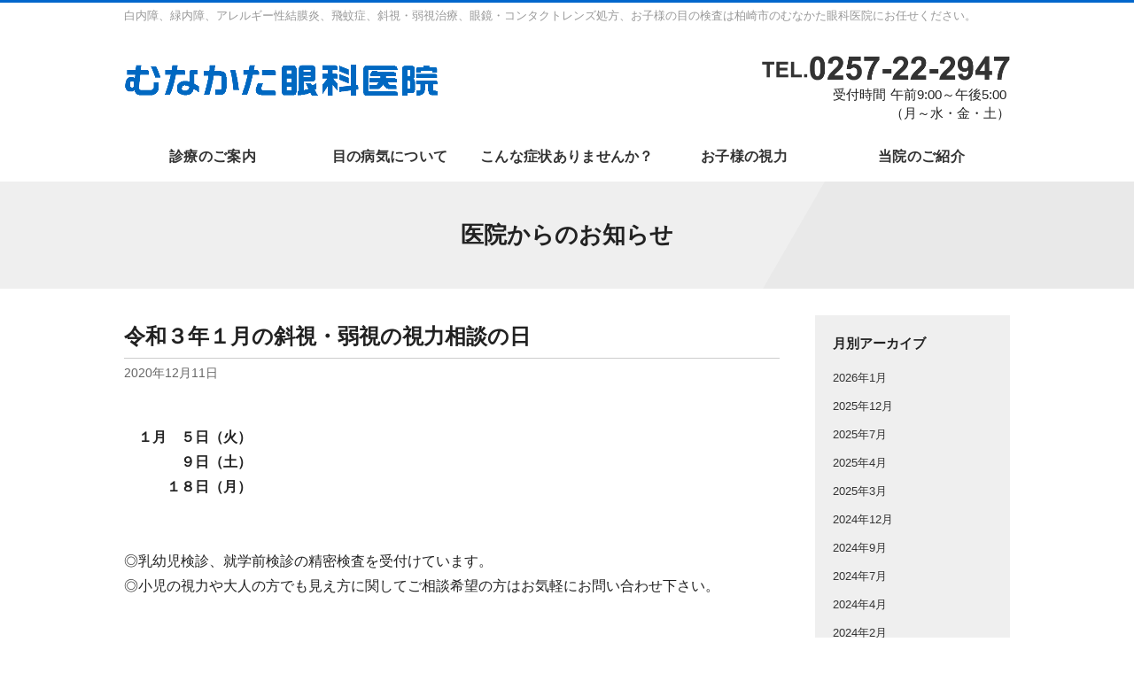

--- FILE ---
content_type: text/html; charset=UTF-8
request_url: http://munakata-ganka.com/information/1229
body_size: 20465
content:
<!DOCTYPE html>
<html lang="ja"
	prefix="og: https://ogp.me/ns#" >
<head>
<!-- Google tag (gtag.js) -->
<script async src="https://www.googletagmanager.com/gtag/js?id=G-6GMGTQ93EB"></script>
<script>
  window.dataLayer = window.dataLayer || [];
  function gtag(){dataLayer.push(arguments);}
  gtag('js', new Date());

  gtag('config', 'G-6GMGTQ93EB');
</script>
<meta charset="UTF-8" >
<title>令和３年１月の斜視・弱視の視力相談の日 | むなかた眼科医院</title>
<meta name="viewport" content="width=device-width" >
<link rel="stylesheet" href="http://munakata-ganka.com/wp/wp-content/themes/munakata-responsive/cmn/font-awesome/css/font-awesome.min.css">
<link rel="stylesheet" href="http://munakata-ganka.com/wp/wp-content/themes/munakata-responsive/style.css?2019091301">

<!-- All in One SEO Pack 3.2.7 によって Michael Torbert の Semper Fi Web Design[386,423] -->
<meta name="description"  content="１月　５日（火） ９日（土） １８日（月） ◎乳幼児検診、就学前検診の精密検査を受付けています。 ◎小児の視力や大人の方でも見え方に関してご相談希望の方はお気軽にお問い合わせ下さい。" />

<script type="application/ld+json" class="aioseop-schema">{"@context":"https://schema.org","@graph":[{"@type":"Organization","@id":"http://munakata-ganka.com/#organization","url":"http://munakata-ganka.com/","name":"\u3080\u306a\u304b\u305f\u773c\u79d1\u533b\u9662","sameAs":[]},{"@type":"WebSite","@id":"http://munakata-ganka.com/#website","url":"http://munakata-ganka.com/","name":"\u3080\u306a\u304b\u305f\u773c\u79d1\u533b\u9662","publisher":{"@id":"http://munakata-ganka.com/#organization"}},{"@type":"WebPage","@id":"http://munakata-ganka.com/information/1229#webpage","url":"http://munakata-ganka.com/information/1229","inLanguage":"ja","name":"\u4ee4\u548c\uff13\u5e74\uff11\u6708\u306e\u659c\u8996\u30fb\u5f31\u8996\u306e\u8996\u529b\u76f8\u8ac7\u306e\u65e5","isPartOf":{"@id":"http://munakata-ganka.com/#website"},"datePublished":"2020-12-11T03:03:22+00:00","dateModified":"2020-12-11T03:04:14+00:00"},{"@type":"Article","@id":"http://munakata-ganka.com/information/1229#article","isPartOf":{"@id":"http://munakata-ganka.com/information/1229#webpage"},"author":{"@id":"http://munakata-ganka.com/author/munakata#author"},"headline":"\u4ee4\u548c\uff13\u5e74\uff11\u6708\u306e\u659c\u8996\u30fb\u5f31\u8996\u306e\u8996\u529b\u76f8\u8ac7\u306e\u65e5","datePublished":"2020-12-11T03:03:22+00:00","dateModified":"2020-12-11T03:04:14+00:00","commentCount":0,"mainEntityOfPage":{"@id":"http://munakata-ganka.com/information/1229#webpage"},"publisher":{"@id":"http://munakata-ganka.com/#organization"},"articleSection":"\u533b\u9662\u304b\u3089\u306e\u304a\u77e5\u3089\u305b"},{"@type":"Person","@id":"http://munakata-ganka.com/author/munakata#author","name":"\u3080\u306a\u304b\u305f\u773c\u79d1\u533b\u9662","sameAs":[],"image":{"@type":"ImageObject","@id":"http://munakata-ganka.com/#personlogo","url":"http://2.gravatar.com/avatar/8fe324cc1529bc45caef1979e2b0812e?s=96&d=mm&r=g","width":96,"height":96,"caption":"\u3080\u306a\u304b\u305f\u773c\u79d1\u533b\u9662"}}]}</script>
<meta property="og:type" content="article" />
<meta property="og:title" content="令和３年１月の斜視・弱視の視力相談の日 | むなかた眼科医院" />
<meta property="og:description" content="１月　５日（火） ９日（土） １８日（月） ◎乳幼児検診、就学前検診の精密検査を受付けています。 ◎小児の視力や大人の方でも見え方に関してご相談希望の方はお気軽にお問い合わせ下さい。" />
<meta property="og:url" content="http://munakata-ganka.com/information/1229" />
<meta property="og:site_name" content="むなかた眼科医院" />
<meta property="og:image" content="http://munakata-ganka.com/wp/wp-content/uploads/ogp.png" />
<meta property="article:published_time" content="2020-12-11T03:03:22Z" />
<meta property="article:modified_time" content="2020-12-11T03:04:14Z" />
<meta name="twitter:card" content="summary" />
<meta name="twitter:title" content="令和３年１月の斜視・弱視の視力相談の日 | むなかた眼科医院" />
<meta name="twitter:description" content="１月　５日（火） ９日（土） １８日（月） ◎乳幼児検診、就学前検診の精密検査を受付けています。 ◎小児の視力や大人の方でも見え方に関してご相談希望の方はお気軽にお問い合わせ下さい。" />
<meta name="twitter:image" content="http://munakata-ganka.com/wp/wp-content/uploads/ogp.png" />
<!-- All in One SEO Pack -->
<link rel='dns-prefetch' href='//netdna.bootstrapcdn.com' />
<link rel='dns-prefetch' href='//s.w.org' />
<link rel='stylesheet' id='font-awesome-css'  href='//netdna.bootstrapcdn.com/font-awesome/4.1.0/css/font-awesome.css' type='text/css' media='screen' />
<link rel='stylesheet' id='cyclone-template-style-standard-0-css'  href='http://munakata-ganka.com/wp/wp-content/plugins/cyclone-slider-2/templates/standard/style.css?ver=2.13.0' type='text/css' media='all' />
<script type='text/javascript' src='http://munakata-ganka.com/wp/wp-includes/js/jquery/jquery.js?ver=1.12.4'></script>
<script type='text/javascript' src='http://munakata-ganka.com/wp/wp-includes/js/jquery/jquery-migrate.min.js?ver=1.4.1'></script>
<link rel="canonical" href="http://munakata-ganka.com/information/1229" />
<link rel='shortlink' href='http://munakata-ganka.com/?p=1229' />

<style>
.scroll-back-to-top-wrapper {
    position: fixed;
	opacity: 0;
	visibility: hidden;
	overflow: hidden;
	text-align: center;
	z-index: 99999999;
    background-color: #2b6bcd;
	color: #ffffff;
	width: 60px;
	height: 58px;
	line-height: 58px;
	right: 30px;
	bottom: 30px;
	padding-top: 2px;
	border-top-left-radius: 10px;
	border-top-right-radius: 10px;
	border-bottom-right-radius: 10px;
	border-bottom-left-radius: 10px;
	-webkit-transition: all 0.5s ease-in-out;
	-moz-transition: all 0.5s ease-in-out;
	-ms-transition: all 0.5s ease-in-out;
	-o-transition: all 0.5s ease-in-out;
	transition: all 0.5s ease-in-out;
}
.scroll-back-to-top-wrapper:hover {
	background-color: #2b6bcd;
  color: #ffffff;
}
.scroll-back-to-top-wrapper.show {
    visibility:visible;
    cursor:pointer;
	opacity: 1.0;
}
.scroll-back-to-top-wrapper i.fa {
	line-height: inherit;
}
.scroll-back-to-top-wrapper .fa-lg {
	vertical-align: 0;
}
</style><script src="http://munakata-ganka.com/wp/wp-content/themes/munakata-responsive/cmn/js/functions.js"></script>
<script>
  (function(i,s,o,g,r,a,m){i['GoogleAnalyticsObject']=r;i[r]=i[r]||function(){
  (i[r].q=i[r].q||[]).push(arguments)},i[r].l=1*new Date();a=s.createElement(o),
  m=s.getElementsByTagName(o)[0];a.async=1;a.src=g;m.parentNode.insertBefore(a,m)
  })(window,document,'script','https://www.google-analytics.com/analytics.js','ga');

  ga('create', 'UA-38250763-27', 'auto');
  ga('send', 'pageview');

</script>
</head>
<body>
<div class="container">
<header>
<div class="description">白内障、緑内障、アレルギー性結膜炎、飛蚊症、斜視・弱視治療、眼鏡・コンタクトレンズ処方、お子様の目の検査は柏崎市のむなかた眼科医院にお任せください。</div><!-- description -->
<div id="header">
<div class="header clearfix">
<div class="header_left">
<div class="logo"><a href="/"><img src="http://munakata-ganka.com/wp/wp-content/themes/munakata-responsive/cmn/imgs/logo.png" alt="むなかた眼科医院"></a></div><!-- logo -->
</div><!-- header_left -->
<div class="header_right">
<div class="tel">
<img src="http://munakata-ganka.com/wp/wp-content/themes/munakata-responsive/cmn/imgs/tel.png" alt="0257-22-2947" class="num">
</div><!-- tel -->
<div class="time">
<dl>
<dt>受付時間</dt><dd>午前9:00～午後5:00<br>（月～水・金・土）</dd>
</dl>
</div><!-- time -->
</div><!-- header_right -->
</div><!-- header -->
</div><!-- #header -->
<nav>
<div id="nav">
<div class="nav">
<label for="Panel1"><i class="fa fa-list-ul" aria-hidden="true"></i>メニューを開く</label>
<input type="checkbox" id="Panel1" class="on-off" >
	<ul class="menu clearfix">
		<li class="sm"><a href="/">ホーム</a></li>
		<li><a href="/examination">診療のご案内</a></li>
		<li><a href="/eye-disease">目の病気について</a>
			<ul>
			<li><a href="/eye-disease">代表的な病気</a></li>
			<li><a href="/eye-disease/cataract">白内障</a></li>
			<li><a href="/eye-disease/glaucoma">緑内障</a></li>
			<li><a href="/eye-disease/retinal-detachment">網膜剥離</a></li>
			<li><a href="/eye-disease/macular-degeneration">加齢性黄斑変性</a></li>
			</ul>
		</li>
		<li><a href="/symptom-list">こんな症状ありませんか？</a>
			<ul>
			<li><a href="/symptom-list">症状の一例</a></li>
			<li><a href="/symptom-list/appearance">見え方がおかしい</a></li>
			<li><a href="/symptom-list/symptom">目の不快感</a></li>
			</ul>
		</li>
		<li><a href="/sight-of-children">お子様の視力</a></li>
		<li><a href="/about-us">当院のご紹介</a>
			<ul>
			<li><a href="/about-us">当院概要</a></li>
			<li><a href="/about-us/staff">スタッフの声</a></li>
			<li><a href="/about-us/equipment">設備の紹介</a></li>
			<li><a href="/access">交通アクセス</a></li>
			</ul>
		</li>
	</ul>
</div><!-- nav -->
</div><!-- #nav -->
</nav>
</header>


<div class="page-title-bar">
<div class="page-title">医院からのお知らせ</div><!--page-title-->
</div><!--page-title-bar-->




<div class="main_content clearfix">

<div id="main" class="post">
<article>
<div class="article">
<h1 class="post-title">令和３年１月の斜視・弱視の視力相談の日</h1>
<div class="post-date">2020年12月11日</div>
<div class="post-content"><p>&nbsp;</p>
<p><strong>　１月　５日（火）</strong></p>
<p><strong>　　　　９日（土）</strong></p>
<p><strong>　　　１８日（月）</strong></p>
<p>&nbsp;</p>
<p>&nbsp;</p>
<p>◎乳幼児検診、就学前検診の精密検査を受付けています。</p>
<p>◎小児の視力や大人の方でも見え方に関してご相談希望の方はお気軽にお問い合わせ下さい。</p>
<p>&nbsp;</p>
</div>
<div class="post-nav clearfix">
<span class="prev">
<a href="http://munakata-ganka.com/information/1224" title="年末年始休診日のお知らせ"><<（前の記事）年末年始休診日のお知らせ</a>
</span>
<span class="next">
<a href="http://munakata-ganka.com/information/1233" title="新年の御挨拶">（次の記事）新年の御挨拶&nbsp;>></a>
</span>
</div><!-- post-nav --> 

</div>
</article>
</div><!--#main-->
<div id="sidebar">
<aside id="archives-2" class="widget widget_archive"><h3 class="widget-title">月別アーカイブ</h3>		<ul>
			<li><a href='http://munakata-ganka.com/date/2026/01'>2026年1月</a></li>
	<li><a href='http://munakata-ganka.com/date/2025/12'>2025年12月</a></li>
	<li><a href='http://munakata-ganka.com/date/2025/07'>2025年7月</a></li>
	<li><a href='http://munakata-ganka.com/date/2025/04'>2025年4月</a></li>
	<li><a href='http://munakata-ganka.com/date/2025/03'>2025年3月</a></li>
	<li><a href='http://munakata-ganka.com/date/2024/12'>2024年12月</a></li>
	<li><a href='http://munakata-ganka.com/date/2024/09'>2024年9月</a></li>
	<li><a href='http://munakata-ganka.com/date/2024/07'>2024年7月</a></li>
	<li><a href='http://munakata-ganka.com/date/2024/04'>2024年4月</a></li>
	<li><a href='http://munakata-ganka.com/date/2024/02'>2024年2月</a></li>
	<li><a href='http://munakata-ganka.com/date/2024/01'>2024年1月</a></li>
	<li><a href='http://munakata-ganka.com/date/2023/12'>2023年12月</a></li>
	<li><a href='http://munakata-ganka.com/date/2023/10'>2023年10月</a></li>
	<li><a href='http://munakata-ganka.com/date/2023/09'>2023年9月</a></li>
	<li><a href='http://munakata-ganka.com/date/2023/08'>2023年8月</a></li>
	<li><a href='http://munakata-ganka.com/date/2023/07'>2023年7月</a></li>
	<li><a href='http://munakata-ganka.com/date/2023/06'>2023年6月</a></li>
	<li><a href='http://munakata-ganka.com/date/2023/05'>2023年5月</a></li>
	<li><a href='http://munakata-ganka.com/date/2023/04'>2023年4月</a></li>
	<li><a href='http://munakata-ganka.com/date/2023/03'>2023年3月</a></li>
	<li><a href='http://munakata-ganka.com/date/2023/02'>2023年2月</a></li>
	<li><a href='http://munakata-ganka.com/date/2023/01'>2023年1月</a></li>
	<li><a href='http://munakata-ganka.com/date/2022/12'>2022年12月</a></li>
	<li><a href='http://munakata-ganka.com/date/2022/11'>2022年11月</a></li>
	<li><a href='http://munakata-ganka.com/date/2022/10'>2022年10月</a></li>
	<li><a href='http://munakata-ganka.com/date/2022/09'>2022年9月</a></li>
	<li><a href='http://munakata-ganka.com/date/2022/08'>2022年8月</a></li>
	<li><a href='http://munakata-ganka.com/date/2022/07'>2022年7月</a></li>
	<li><a href='http://munakata-ganka.com/date/2022/06'>2022年6月</a></li>
	<li><a href='http://munakata-ganka.com/date/2022/05'>2022年5月</a></li>
	<li><a href='http://munakata-ganka.com/date/2022/04'>2022年4月</a></li>
	<li><a href='http://munakata-ganka.com/date/2022/03'>2022年3月</a></li>
	<li><a href='http://munakata-ganka.com/date/2022/02'>2022年2月</a></li>
	<li><a href='http://munakata-ganka.com/date/2022/01'>2022年1月</a></li>
	<li><a href='http://munakata-ganka.com/date/2021/12'>2021年12月</a></li>
	<li><a href='http://munakata-ganka.com/date/2021/10'>2021年10月</a></li>
	<li><a href='http://munakata-ganka.com/date/2021/09'>2021年9月</a></li>
	<li><a href='http://munakata-ganka.com/date/2021/08'>2021年8月</a></li>
	<li><a href='http://munakata-ganka.com/date/2021/07'>2021年7月</a></li>
	<li><a href='http://munakata-ganka.com/date/2021/06'>2021年6月</a></li>
	<li><a href='http://munakata-ganka.com/date/2021/05'>2021年5月</a></li>
	<li><a href='http://munakata-ganka.com/date/2021/04'>2021年4月</a></li>
	<li><a href='http://munakata-ganka.com/date/2021/03'>2021年3月</a></li>
	<li><a href='http://munakata-ganka.com/date/2021/02'>2021年2月</a></li>
	<li><a href='http://munakata-ganka.com/date/2021/01'>2021年1月</a></li>
	<li><a href='http://munakata-ganka.com/date/2020/12'>2020年12月</a></li>
	<li><a href='http://munakata-ganka.com/date/2020/11'>2020年11月</a></li>
	<li><a href='http://munakata-ganka.com/date/2020/10'>2020年10月</a></li>
	<li><a href='http://munakata-ganka.com/date/2020/09'>2020年9月</a></li>
	<li><a href='http://munakata-ganka.com/date/2020/08'>2020年8月</a></li>
	<li><a href='http://munakata-ganka.com/date/2020/07'>2020年7月</a></li>
	<li><a href='http://munakata-ganka.com/date/2020/06'>2020年6月</a></li>
	<li><a href='http://munakata-ganka.com/date/2020/05'>2020年5月</a></li>
	<li><a href='http://munakata-ganka.com/date/2020/04'>2020年4月</a></li>
	<li><a href='http://munakata-ganka.com/date/2020/02'>2020年2月</a></li>
	<li><a href='http://munakata-ganka.com/date/2020/01'>2020年1月</a></li>
	<li><a href='http://munakata-ganka.com/date/2019/12'>2019年12月</a></li>
	<li><a href='http://munakata-ganka.com/date/2019/09'>2019年9月</a></li>
	<li><a href='http://munakata-ganka.com/date/2019/07'>2019年7月</a></li>
	<li><a href='http://munakata-ganka.com/date/2019/06'>2019年6月</a></li>
	<li><a href='http://munakata-ganka.com/date/2019/05'>2019年5月</a></li>
	<li><a href='http://munakata-ganka.com/date/2019/04'>2019年4月</a></li>
	<li><a href='http://munakata-ganka.com/date/2019/03'>2019年3月</a></li>
	<li><a href='http://munakata-ganka.com/date/2019/02'>2019年2月</a></li>
	<li><a href='http://munakata-ganka.com/date/2019/01'>2019年1月</a></li>
	<li><a href='http://munakata-ganka.com/date/2018/12'>2018年12月</a></li>
	<li><a href='http://munakata-ganka.com/date/2018/08'>2018年8月</a></li>
	<li><a href='http://munakata-ganka.com/date/2018/07'>2018年7月</a></li>
	<li><a href='http://munakata-ganka.com/date/2018/04'>2018年4月</a></li>
	<li><a href='http://munakata-ganka.com/date/2018/03'>2018年3月</a></li>
	<li><a href='http://munakata-ganka.com/date/2018/02'>2018年2月</a></li>
	<li><a href='http://munakata-ganka.com/date/2018/01'>2018年1月</a></li>
	<li><a href='http://munakata-ganka.com/date/2017/12'>2017年12月</a></li>
	<li><a href='http://munakata-ganka.com/date/2017/11'>2017年11月</a></li>
	<li><a href='http://munakata-ganka.com/date/2017/10'>2017年10月</a></li>
	<li><a href='http://munakata-ganka.com/date/2017/09'>2017年9月</a></li>
	<li><a href='http://munakata-ganka.com/date/2017/08'>2017年8月</a></li>
	<li><a href='http://munakata-ganka.com/date/2017/07'>2017年7月</a></li>
	<li><a href='http://munakata-ganka.com/date/2017/06'>2017年6月</a></li>
	<li><a href='http://munakata-ganka.com/date/2017/05'>2017年5月</a></li>
	<li><a href='http://munakata-ganka.com/date/2017/04'>2017年4月</a></li>
	<li><a href='http://munakata-ganka.com/date/2017/03'>2017年3月</a></li>
	<li><a href='http://munakata-ganka.com/date/2017/02'>2017年2月</a></li>
	<li><a href='http://munakata-ganka.com/date/2017/01'>2017年1月</a></li>
	<li><a href='http://munakata-ganka.com/date/2016/12'>2016年12月</a></li>
	<li><a href='http://munakata-ganka.com/date/2016/11'>2016年11月</a></li>
	<li><a href='http://munakata-ganka.com/date/2016/09'>2016年9月</a></li>
	<li><a href='http://munakata-ganka.com/date/2016/08'>2016年8月</a></li>
	<li><a href='http://munakata-ganka.com/date/2016/07'>2016年7月</a></li>
	<li><a href='http://munakata-ganka.com/date/2016/04'>2016年4月</a></li>
	<li><a href='http://munakata-ganka.com/date/2016/03'>2016年3月</a></li>
	<li><a href='http://munakata-ganka.com/date/2015/11'>2015年11月</a></li>
	<li><a href='http://munakata-ganka.com/date/2015/10'>2015年10月</a></li>
		</ul>
		</aside>		<aside id="recent-posts-2" class="widget widget_recent_entries">		<h3 class="widget-title">最近の投稿</h3>		<ul>
					<li>
				<a href="http://munakata-ganka.com/information/1628">２月休診日のお知らせ</a>
						</li>
					<li>
				<a href="http://munakata-ganka.com/information/1622">年末年始休診日のお知らせ</a>
						</li>
					<li>
				<a href="http://munakata-ganka.com/information/1616">お盆休みのお知らせ</a>
						</li>
					<li>
				<a href="http://munakata-ganka.com/information/1602">５月の午後の診療時間変更のお願い</a>
						</li>
					<li>
				<a href="http://munakata-ganka.com/information/1600">4月の午後の診療時間変更のお願い</a>
						</li>
				</ul>
		</aside>		
</div><!--#sidebar-->

</div><!-- main_content -->


<footer>
<div id="footer">
<div class="footer clearfix">
<div class="logo">
<a href="/"><img src="http://munakata-ganka.com/wp/wp-content/themes/munakata-responsive/cmn/imgs/logo_white.png" alt="むなかた眼科医院"></a>
</div><!-- logo -->
<div class="tel">
<img src="http://munakata-ganka.com/wp/wp-content/themes/munakata-responsive/cmn/imgs/tel_white.png" alt="0257-22-2947" class="num">
</div><!-- tel -->
<div class="address">
〒945-0051 新潟県柏崎市東本町1-8-36
</div><!-- address -->
</div><!-- footer -->
</div><!-- #footer -->
<div class="copyright">copyright © 2015 Munakata ophthalmology clinic All rights reserved.</div><!-- copyright -->
</footer>
</div><!-- container -->

<div class="scroll-back-to-top-wrapper">
	<span class="scroll-back-to-top-inner">
					<i class="fa fa-3x fa-arrow-circle-up"></i>
			</span>
</div><script type='text/javascript'>
/* <![CDATA[ */
var scrollBackToTop = {"scrollDuration":"500","fadeDuration":"0.5"};
/* ]]> */
</script>
<script type='text/javascript' src='http://munakata-ganka.com/wp/wp-content/plugins/scroll-back-to-top/assets/js/scroll-back-to-top.js'></script>
<script type='text/javascript' src='http://munakata-ganka.com/wp/wp-content/plugins/cyclone-slider-2/libs/cycle2/jquery.cycle2.min.js?ver=2.13.0'></script>
<script type='text/javascript' src='http://munakata-ganka.com/wp/wp-content/plugins/cyclone-slider-2/libs/cycle2/jquery.cycle2.carousel.min.js?ver=2.13.0'></script>
<script type='text/javascript' src='http://munakata-ganka.com/wp/wp-content/plugins/cyclone-slider-2/libs/cycle2/jquery.cycle2.swipe.min.js?ver=2.13.0'></script>
<script type='text/javascript' src='http://munakata-ganka.com/wp/wp-content/plugins/cyclone-slider-2/js/client.js?ver=2.13.0'></script>
</body>
</html>

--- FILE ---
content_type: text/css
request_url: http://munakata-ganka.com/wp/wp-content/themes/munakata-responsive/style.css?2019091301
body_size: 22992
content:
/*
Theme Name: munakata-responsive
Theme URI: http://www.sofu.co.jp/
Author: Sofu Web-solution
Author URI: http://www.sofu.co.jp/
Description: 
Version: 1.0
License: GNU General Public License v2 or later
License URI: http://www.gnu.org/licenses/gpl-2.0.html
*/

@charset "utf-8";
/* CSS Document */

/* ------ Tags init ------ */
:link,:visited{text-decoration: none;}
html,body,div,
ul,ol,li,dl,dt,dd,
form,fieldset,input,textarea,
h1,h2,h3,h4,h5,h6,pre,code,p,blockquote,hr,
th,td,
artilce,section,aside,nav{margin: 0;padding: 0;}
h1,h2,h3,h4,h5,h6{font-size: 100%;font-weight: normal;}
fieldset,img,abbr,acronym{border: 0;} 
address,caption,cite,code,dfn,em,strong,b,u,s,i,th,var{font-style: normal;font-weight: normal;}
q:before,q:after{content: '';}
a{text-decoration: underline;outline: none;}
hr{border: 0;height: 1px;background-color: #000;color: #000;}
a img,:link img,:visited img{border: none;}
address{font-style: normal;display: inline;}
strong { font-weight:bolder;}

/* Common
 ---------------------*/
.hidden	{display:none;}
blockquote:before, blockquote:after,
q:before, q:after { content: ''; content: none; }
input, textarea,{ margin: 0; padding: 0; }
ol, ul{ list-style:none; } 
table{ border-collapse: collapse; border-spacing:0; }
caption, th{ text-align: left; }
a:focus { outline:none; }
.clearfix:after { content: ""; display: block; clear: both; height: 0;	visibility: hidden; }
.clearfix { min-height: 1px; }
* html .clearfix { height: 1px; }
.both{ clear:both; }

/* WordPress Native Styles
---------------------*/
.aligncenter { display: block; margin: 0 auto; }
.alignright { float: right; }
.alignleft { float: left; }

/* 共通 */
body{ color:#222222; font-family: -apple-system, BlinkMacSystemFont, 'Helvetica Neue', meiryo, sans-serif; overflow-y:scroll; font-size:14px; line-height:1.6; font-feature-settings: "palt";}
a{color:#666;text-decoration:none;}
a:hover { text-decoration:underline;}
img { vertical-align:bottom;}

.al_center{ text-align:center;}
.al_right{ text-align:right;}
.al_left{ text-align:left;}

/* サイト幅指定 */
.description,
.header,
.nav,
.breadcrumbs,
.main_content,
.footer,
.copyright { width:1000px; margin:0 auto;}

/* エフェクト*/
.blink{
	-webkit-animation:blink .8s ease-in-out infinite alternate;
    -moz-animation:blink .8s ease-in-out infinite alternate;
    animation:blink .8s ease-in-out infinite alternate;
}
@-webkit-keyframes blink{
    0% {opacity:0;}
    100% {opacity:1;}
}
@-moz-keyframes blink{
    0% {opacity:0;}
    100% {opacity:1;}
}
@keyframes blink{
    0% {opacity:0;}
    100% {opacity:1;}
}

.fontset{
font-family: -apple-system, BlinkMacSystemFont, "Helvetica Neue", "Hiragino Sans", "Hiragino Kaku Gothic ProN", "游ゴシック Medium", meiryo, sans-serif;
}

/* パソコン
---------------------------------------------------------- */

body { min-width:1000px; border-top:3px solid #06c; -webkit-text-size-adjust: 100%; }

/* ヘッダー */
.description { color:#999; font-size:13px; padding: 5px 0 5px 0;  }
.header_left { width:50%; float:left;}
.header_right { width:50%; float:right; text-align:right;}

.header .logo { padding:40px 0; }
.header .logo img { width:auto; height:35px; image-rendering: pixelated; vertical-align:bottom; }

.header .tel {  padding:30px 0 5px 0; }
.header .tel img { width:auto; height:28px; vertical-align:bottom;}
.header .time dl { display:inline-block; font-size:15px;}
.header .time dt,
.header .time dd { float:left; line-height:1.4; }
.header .time dt { padding:0 5px 0 0; }
.header .time dd { text-align:left;}

/* メニュー */
#nav label,
#nav input[type="checkbox"] { display:none; }

#nav { font-family: -apple-system, BlinkMacSystemFont, "Helvetica Neue", "Hiragino Sans", "Hiragino Kaku Gothic ProN", "游ゴシック Medium", meiryo, sans-serif; }
.nav li{ width:200px; float:left; box-sizing:border-box;}
.nav li:last-child{ }
.nav li a { font-size:16px; font-weight:bold; color:#333; text-align:center; display:block; padding:16px 0; transition:.2s; letter-spacing:.3px}
.nav li a:hover { color:#e96781; text-decoration:none; }

/* メニューホバー時ドロップダウン */
.nav li { position:relative;}
.nav li ul { position:absolute;}
.nav li ul li { overflow: hidden; height: 0; transition: height .3s; background:#fff; border:0; z-index:101;}
.nav li ul li a { font-size:14px; background:#f5f5f5;}
.nav li ul li a:hover { background:#f9f9f9; }
.nav li:hover ul li { overflow:visible; height:54px; z-index:102; }
.nav li:hover ul:before { content: ""; position: absolute; top: -23px; right: calc(50% - 12px); border: 12px solid rgba(255, 255, 255, 0); border-bottom: 12px solid #f5f5f5; }

#nav li.sm { display:none;}

/* トップページ */
#sitetop .container { width:1000px; margin:0 auto; font-size:15px;}
#sitetop h3 { text-align:center; font-size:24px; position:relative; }
#sitetop h3:before { position: absolute; bottom: -10px; left: 50%; content: ''; width: 60px; height: 3px; margin-left: -30px; }

/* トップページ - お知らせ */
.top-topics { background:#fbf5eb; overflow:hidden; position:relative;}
.top-topics:before{ content: ""; position: absolute; width: 100%; height: 100%; top: 0; right: -70%; z-index: 100; background: #f9edd7; transform: skew(-30deg); -webkit-transform: skew(-30deg); -moz-transform: skew(-30deg); -ms-transform: skew(-30deg); }
.top-topics .container { padding:30px 0; position:relative; z-index:101;}
.top-topics h3:before { background-color:#f0c57d; }
.top-topics .list { background:#fff; border:1px solid #f7e2bc; border-radius:5px; padding:20px 40px; margin:30px 0 20px 0;}
.top-topics dl { padding:5px 0;}
.top-topics dt,
.top-topics dd { float:left;}
.top-topics dt { width:100px; color:#666; }
.top-topics dd { width:calc(100% - 120px);}
.top-topics dd a { color:#E96781; font-weight:normal;}
.top-topics dl:first-child dd:after { content: "NEW"; color: #e96781; margin-left: 5px; font-size: 11px; vertical-align:middle; -webkit-animation:blink .8s ease-in-out infinite alternate; -moz-animation:blink .8s ease-in-out infinite alternate; animation:blink .8s ease-in-out infinite alternate; }

.top-topics .btn { color:#f0c57d; background:#fff; border:1px solid #f0c57d; border-radius:3px;  padding:6px 24px; display:inline-block; }
.top-topics .btn:hover { color:#fff; background:#f0c57d; text-decoration:none; }

.top-information { padding:30px 0;}
.top-information h3 { text-align:center; font-size:24px; position:relative;}
.top-information h3:before { background-color:#2b6bcd; }
.top-information .clearfix { padding:30px 0;}
.top-information .schedule { width:calc(50% - 15px); float:left;}


table.schedule_table { width:100%; border-collapse:collapse; margin-bottom:20px;}
table.schedule_table thead { border-bottom:1px solid #fff; }
table.schedule_table td,
table.schedule_table th { text-align:center; padding:15px 10px;}
table.schedule_table th { background:#e8f3fd; color:#2b6bcd;}
table.schedule_table td { background:#e8f3fd; }
table.schedule_table .tip { display: block; font-size: 10px; position: absolute; white-space: nowrap; top: 7px; left: 0px; font-weight: bold; }
table.schedule_table .tip2 { left: 5px; }
table.schedule_table .double-circle{ font-size:22px; }

@media screen and (max-width:768px){
	table.schedule_table .tip { right:0; }
}

@media screen and (max-width:425px){
	table.schedule_table th,
	table.schedule_table td { padding:10px 5px; }
	table.schedule_table .tip { position:static; white-space:normal; }
}


.top-information .symbol { font-size:18px; color:#2b6bcd;}
.top-information .note { width:calc(50% - 15px); float:right; padding:} 
.top-information .note p { margin-bottom:20px;}
.top-information .note i.fa { color:#2b6bcd; min-width:20px;}
.top-information .note .btn { color:#2b6bcd; background:#fff; border:1px solid #2b6bcd; border-radius:3px; padding:6px 24px; display:inline-block; }
.top-information .note .btn:hover { color:#fff; background:#2b6bcd; text-decoration:none; }

.top-message { background:#ebf2fb; overflow:hidden; position:relative;}
.top-message:before{ content: ""; position: absolute; width: 100%; height: 100%; top: 0; right: -70%; z-index: 100; background: #d7e6f9; transform: skew(-30deg); -webkit-transform: skew(-30deg); -moz-transform: skew(-30deg); -ms-transform: skew(-30deg); }
.top-message .container { padding:30px 0; position:relative; z-index:101;}
.top-message h3 { text-align:center; font-size:24px; position:relative;}
.top-message h3:before { background-color:#2b6bcd; }
.top-message .message { width:740px; margin:30px auto; line-height:2}
.top-message .message p + p { margin-top:20px;}

.top-access { padding:30px 0;}
.top-access h3 { text-align:center; font-size:24px; position:relative;}
.top-access h3:before { background-color:#2b6bcd; }
.top-access .access { text-align:center; margin: 30px auto 0 auto;}
.top-access .access iframe { margin: 20px 0; }
.top-access .btn { color:#2b6bcd; background:#fff; border:1px solid #2b6bcd; border-radius:3px; padding:6px 24px; display:inline-block; }
.top-access .btn:hover { color:#fff; background:#2b6bcd; text-decoration:none; }

.top-pickup { background:#f9f9f9; overflow:hidden; position:relative;}
.top-pickup .container { padding:30px 0; position:relative; z-index:101;}
.top-pickup .box { width:33%; float:left; padding:10px; box-sizing:border-box;}
.top-pickup .box img { width:100%; height:auto; border-radius:5px;}
.top-pickup h4 { font-size:17px; padding:10px 0; }
.top-pickup a.more { color:#E96781; display:inline-block; margin-top:10px;}
.top-pickup a.more i.fa { min-width:12px; }

/* スライダー */
#top_slider .cycloneslider { margin:0 auto; padding:20px 0 40px 0;}
#top_slider img { border:1px solid #e5e5e5;}

/* メイン領域 */
#main { width:740px; float:left;}

h1,h2,h3,h4{ font-family:-apple-system, BlinkMacSystemFont, "Helvetica Neue", "Hiragino Sans", "Hiragino Kaku Gothic ProN", "游ゴシック Medium", meiryo, sans-serif; font-weight:bold;   }

/* フッター */
#footer { background:#2b6bcd; color:#fff;}
#footer a { color:#fff;}

.footer { width:1000px; text-align:center; padding:40px 0;}
.footer .logo img { width:auto; height:32px; image-rendering: pixelated; vertical-align:bottom; }
.footer .tel { padding:15px 0;}
.footer .tel img { width:auto; height:24px; image-rendering: pixelated; vertical-align:bottom; }
.footer .time dl { display:inline-block; font-size:15px; margin-top:5px;}
.footer .time dt,
.footer .time dd { float:left; line-height:1.4; }
.footer .time dt { padding-top:4px;}
.footer .time dt .deco { display:inline-block; padding:5px 15px; background:#fff; color:#2b6bcd; font-weight:bold; border-radius:5px; margin-right:10px;  }
.footer .time dd { text-align:left;}

.copyright { text-align:center; padding:10px 0; color:#2b6bcd; }

/* サイドバー */
#sidebar { width:220px; float:right;}
#sidebar .page-list { margin-bottom:20px;}
#sidebar .page-list a { color:#222;}
#sidebar .page-list .parent { font-size: 16px; font-weight: bold; padding: 0 0 15px 24px; }
#sidebar .page-list .parent:before { content:"\f10c"; font-family:FontAwesome; display:inline-block; width:1.5em; margin-left:-1.5em; vertical-align:middle; color:#2b6bcd; }
#sidebar .page-list li { border-top:1px solid #ccc; }
#sidebar .page-list li:last-child { border-bottom:1px solid #ccc; }
#sidebar .page-list li a { padding:12px 0px 12px 24px; display:block; }
#sidebar .page-list li a:before { content:"\f105"; font-family:FontAwesome; display:inline-block; width:1.5em; margin-left:-1.5em; vertical-align:middle; }
#sidebar .page-list li.current_page_item a { font-weight:bold;}
#sidebar .page-list li.current_page_item a:before { font-weight:normal;}

#sidebar .widget { padding: 0 0 20px 0; margin-bottom: 20px; background:#efefef; }
#sidebar .widget + .widget { margin:30px 0; }
#sidebar .widget h3 { font-size:15px; padding:20px 5px 5px 20px; }
#sidebar .widget ul { margin-top:5px;}
#sidebar .widget li { padding:5px 0 5px 20px;}
#sidebar .widget .current_page_item > a { font-weight:bold; }
#sidebar .widget a { color:#333; font-size:13px;}

/* パンくず */
.breadcrumbs { padding:5px 0; }
.breadcrumbs a { /*color:#e96781;*/ color:#06c; }

/* 記事・アーカイブ */
.archive .article { margin-bottom:20px;}
.article h1.post-title { font-size:24px; border-bottom:1px solid #ccc; padding:5px 0 5px 0; margin-bottom:5px; }
.article .post-date { color:#666;}
.article .post-content { font-size:16px; line-height:1.8; padding:20px 0 40px 0;}
.article .post-content a { color:#06c;}
.article .post-content img { margin:20px 0 20px 0; }
.article .post-nav { margin-bottom:40px;}
.article .post-nav a { color:#06c; }
.article .post-nav .prev,
.article .post-nav .next { white-space: nowrap; overflow: hidden; text-overflow: ellipsis; }
.article .post-nav .prev { float:left;}
.article .post-nav .next { float:right;}

.pager { margin-bottom:40px;}
.wp-pagenavi { margin:20px 0; text-align:center; }
.wp-pagenavi a { background-color: #fff; color:#06c; padding: 10px 15px; border:1px solid #06c; margin-left:10px;}
.wp-pagenavi span.pages { background-color: #fff; padding: 10px 20px; }
.wp-pagenavi span.current { background-color: #06c; color:#fff; padding: 10px 15px; border:1px solid #06c; margin-left:10px;}


/* 固定ページ -------------------- */

.page-title-bar .page-title { font-size:26px; font-family:-apple-system, BlinkMacSystemFont, "Helvetica Neue", "Hiragino Sans", "Hiragino Kaku Gothic ProN", "游ゴシック Medium", meiryo, sans-serif;  font-weight:bold; text-align:center; width:1000px; margin:0 auto; z-index:101; position:relative; }
.page-title-bar { background:#efefef; padding:40px 0; overflow:hidden; position:relative;}
.page-title-bar:before{ content: ""; position: absolute; width: 100%; height: 100%; top: 0; right: -70%; z-index: 100; background: #e9e9e9; transform: skew(-30deg); -webkit-transform: skew(-30deg); -moz-transform: skew(-30deg); -ms-transform: skew(-30deg); }
.page-title-bar h1 { font-size:26px; text-align:center; width:1000px; margin:0 auto; z-index:101; position:relative; }

.main_content { padding:30px 0 0 0;}

.page-content { font-size:16px; line-height:1.8;}
.page-content h2 { font-size:24px; margin-bottom:20px; line-height:1.6; letter-spacing:1px; position:relative; }
.page-content h2.title { margin-bottom:25px; padding:0 0 10px 0; display:inline-block; }
.page-content h2.title:before { position: absolute; bottom: 0; left: 0; content: ''; width: 100%; height: 3px; background-color:#2b6bcd; margin-top: }
.page-content h3 { font-size:18px; margin-bottom:5px; }
.page-content .unit { margin-bottom:60px;}
.page-content .in-unit { margin-bottom:20px;}
.page-content p { margin-bottom:15px;}
.page-content a { color:#06c;}
.page-content img { margin:20px 0 20px 0; }

/* リスト */
.page-content .list + p { margin-top:20px;}
.page-content .list li { padding-left:1.5em;}
.page-content .list li:before { content:"\f00c"; font-family:FontAwesome; display:inline-block; width:1.5em; margin-left:-1.5em; vertical-align:middle; color:#2b6bcd; }
.page-content .check-circle li:before { content:"\f058"; }
.page-content .angle-double-right li:before { content:"\f101";}

/* 表組み */
.page-content table.table_set { width:100%; margin:30px 0; }
.page-content table.table_set tr { border-top: 1px solid #ccc;}
.page-content table.table_set tr:last-child { border-bottom:1px solid #ccc;}
.page-content table.table_set th,
.page-content table.table_set td { padding:10px 10px 10px 20px;}
.page-content table.table_set th{ background-color: #efefef; font-weight: bold; }

/* マーカー */
.line_pink { background: linear-gradient(transparent 50%, #ffdbe2 0%); }
.line_blue { background: linear-gradient(transparent 50%, #cee7ff 0%); }

/* 目次 */
.table_of_contents { border:1px solid #aaa; background-color:#f9f9f9; padding:20px; display:inline-block; width:50%;}
.table_of_contents li { list-style:disc; margin-left:20px; color:#666;}
.table_of_contents li a { color:#06c}
.table_of_contents .toc_title { font-size:18px; font-family:-apple-system, BlinkMacSystemFont, "Helvetica Neue", "Hiragino Sans", "Hiragino Kaku Gothic ProN", "游ゴシック Medium", meiryo, sans-serif; font-weight:bold;}

/* 診療のご案内 */
#examination .point { background:#efefef; padding:30px; border-radius:5px; margin:20px 0; }
#examination .point ul { }
#examination img.entrance,
#examination img.waiting { width:50%; height:auto; margin:0 0 10px 0;}
#examination .symbol { font-size:18px; color:#2b6bcd;}
#examination .symbol.double-circle { font-size:22px; }
#examination table.schedule_table .tip { right:0; }

/* 白内障 */
#cataract .cataract_lens { width:350px; height:auto; }
#cataract .cataract_lens2 { width:390px; height:auto; }

/* 網膜剥離 */
#retinal-detachment .point { background:#f5f5f5; padding:30px 40px; border-radius:5px; margin:20px 0; }
#retinal-detachment .point p { margin:0;}

/* 加齢性黄斑変性 */
#macular-degeneration .yugami,
#macular-degeneration .santen-suppli { width:100%; height:auto; }

/* 見え方がおかしい */
#symptom-list li a:before { content:"\f101"; display:inline-block; margin-right:5px; font-family:FontAwesome; color:#06c; width:12px; } 

#appearance .unit { border-bottom:1px solid #ccc; }
#appearance .unit:first-child{ border-bottom:0; }
#appearance dl { margin:20px; }
#appearance dt { font-size:16px; font-weight:bold; font-family:-apple-system, BlinkMacSystemFont, "Helvetica Neue", "Hiragino Sans", "Hiragino Kaku Gothic ProN", "游ゴシック Medium", meiryo, sans-serif; }
#appearance .to_top { text-align:right;}
#appearance .to_top:before { content:"\f102"; display:inline-block; margin-right:5px; font-family:FontAwesome; color:#06c; width:12px; }

/* 目の不快感 */
#symptom .unit { border-bottom:1px solid #ccc; }
#symptom .unit:first-child{ border-bottom:0; }
#symptom dl { margin:20px; }
#symptom dt { font-size:16px; font-weight:bold; font-family:-apple-system, BlinkMacSystemFont, "Helvetica Neue", "Hiragino Sans", "Hiragino Kaku Gothic ProN", "游ゴシック Medium", meiryo, sans-serif; }
#symptom .to_top { text-align:right;}
#symptom .to_top:before { content:"\f102"; display:inline-block; margin-right:5px; font-family:FontAwesome; color:#06c; width:12px; }

/* お子様の視力 */
#sight-of-children .children_image01,
#sight-of-children .children_image02 { width:50%; height:auto; margin: 0 0 10px 0;}

#sight-of-children .point { background:#efefef; padding:30px; border-radius:5px; margin:20px 0; }
#sight-of-children .point p { margin:0;}

/* 当医院について */
#about-us .table_set th { white-space:nowrap;}
#about-us .in-unit { width:50%; float:left;}

/* スタッフの声 */
#staff .staff_aroma,
#staff .staff_aroma2 { width:50%; height:auto; margin:0; }

/* 設備の紹介 */
#equipment dl { margin:0 0 20px 0; }
#equipment dt { font-size:16px; font-weight:bold; font-family:-apple-system, BlinkMacSystemFont, "Helvetica Neue", "Hiragino Sans", "Hiragino Kaku Gothic ProN", "游ゴシック Medium", meiryo, sans-serif; margin-bottom:5px; }


/* タブレット（768px以下）
---------------------------------------------------------- */

@media screen and (max-width:768px){

body { margin: 0; min-width:0; overflow-x:hidden;}
body * { max-width:100%; box-sizing:border-box; }
img { max-width:100%; /*width: 100%;*/ height: auto; }

/* サイト幅指定 */
.description,
.header,
.nav,
.breadcrumbs,
.main_content,
.footer,
.copyright { width:100%; margin:0 auto;}

.sm_al_center { text-align:center;}
.sm_al_left { text-align:left;}
.sm_al_right { text-align:right;}

.sm_nobr br { display:none;}

#main { width:100%; float:none; padding:0 15px 0 15px;}

/* ヘッダー */
.description { display:none;}
.header_left,
.header_right { width:100%; float:none; text-align:center;}
.header .logo { padding:30px 10px 10px 10px; box-sizing:border-box;}
.header .tel { padding:10px 0 5px 0;}
.header .tel img { height:24px;}
.header .time dl { font-size:14px;}

/* メニュー */
#nav { border:0; background:none; margin:10px 0 0 0;}
.nav { text-align:center; }
.nav li{ width:auto; float:none; border:0; }
.nav li:last-child{ border:0;}
.nav li a { text-align:left; font-weight:bold; height:auto; background:none; text-indent:0; }

#nav label { background: #2b6bcd; display:inline-block; padding:10px 20px; margin-bottom:10px; color:#fff; border-radius:5px; cursor:pointer;}
#nav label i.fa { margin-right:8px; min-width:14px; }
#nav ul { transition: height 0.5s; margin: 0; padding: 0; list-style: none; }
#nav li { background-color: #fff; border-top: 1px solid #2b6bcd; box-sizing: border-box;}
#nav li:last-child { border-bottom:1px solid #2b6bcd;}
#nav li a { display:block; padding: 10px 0 10px 15px ; box-sizing:border-box; color: #2b6bcd; width:100%; }
#nav input[type="checkbox"].on-off{ display: none; }
#nav input[type="checkbox"].on-off + ul{ height: 0; overflow: hidden;visibility:hidden;}
#nav input[type="checkbox"].on-off:checked + ul{ height: 277px; visibility:visible;}

#nav li.sm { display:block;}
#nav li ul li { display:none;}
.nav li:hover ul:before { display:none;}

/* トップページ */
#sitetop .container { padding-left:10px; padding-right:10px; box-sizing:border-box;}
#sitetop h3 { font-size:21px;}

#top_slider .cycloneslider { padding:10px 0 0 0;}
#top_slider img { border:0;}

.top-topics .list { padding:20px;  box-sizing:border-box;}
.top-topics .btn { color: #fff; background: #f0c57d; text-decoration: none; }

.top-information .schedule,
.top-information .note { width:100%; float:none;}
.top-information .note { margin-top:20px;}
.top-information .note .btn { color: #fff; background: #2b6bcd; text-decoration: none;}

.top-access .btn { color: #fff; background: #2b6bcd; text-decoration: none;}

/* サイドバー */
#sidebar { width:100%; float:none; }
#sidebar .page-list { display:none;}

/* パンくず */
.breadcrumbs { padding:5px 10px; }

/* 固定ページ */
.page-title-bar { padding:30px 0;}

.page-content { font-size:15px; line-height:1.6;}
.page-content h2 { font-size:20px;}

/* 診療のご案内 */
#examination h2 br { display:none;}

/* 白内障 */
#cataract .cataract_lens,
#cataract .cataract_lens2 { width:100%; display:block; margin:0 auto; }
#cataract .cataract_lens { max-width:350px; margin-bottom:40px; }
#cataract .cataract_lens2 { max-width:390px; }

/* 緑内障 */
#glaucoma .glaucoma_image01,
#glaucoma .glaucoma_image02,
#glaucoma .glaucoma_image03,
#glaucoma .glaucoma_image04 { width:25%;}

/* 網膜剥離 */
#retinal-detachment .point { padding:20px; margin:0;}


}

/* スマホ（680px以下）
---------------------------------------------------------- */
@media screen and (max-width:680px){

.top-pickup .box { width:50%; }
.top-pickup .box p { font-size:14px;}

.table_of_contents { width:100%;}


}

/* スマホ（425px以下）
---------------------------------------------------------- */
@media screen and (max-width:425px){

.top-pickup .box { width:100%;}

.header .logo img { width:100%; height:auto;}













}

--- FILE ---
content_type: application/javascript
request_url: http://munakata-ganka.com/wp/wp-content/themes/munakata-responsive/cmn/js/functions.js
body_size: 2436
content:
jQuery(function(){

    // #で始まるアンカーをクリックした場合に処理
    jQuery('a[href^=#]').on("click", function(){
        var speed = 400; // スクロールの速度(ミリ秒)
        var href= jQuery(this).attr("href"); // アンカーの値取得
        var target = jQuery(href == "#" || href == "" ? 'html' : href); // 移動先を取得
        var position = target.offset().top; // 移動先を数値で取得
        jQuery('body,html').animate({scrollTop:position}, speed, 'swing'); // スムーススクロール
        return false;
    });
/*	
	// iOSで2回タッチしないとリンク遷移しない現象の修正
	jQuery(function () {
	    var userAgent = navigator.userAgent;
	    var UA_iPhone = (userAgent.indexOf('iPhone') > -1) ? true : false;
	    var UA_iPad = (userAgent.indexOf('iPad') > -1) ? true : false;
	    var touched = false;
	    var touch_time = 0;
	        //iPhone,iPadを判定
	    if (UA_iPhone || UA_iPad) {
	        jQuery("#nav").bind({
	            'touchstart mousedown': function (e) {
	                touched = true;
	                touch_time = 0;
	                document.interval = setInterval(function () {
	                    touch_time += 100;
	                    // 短すぎるタップとロングタップ時の処理
	                    if (touch_time >= 500 || touch_time < 100) {
	                        e.preventDefault();
	                    }
	                }, 100);
	            },
	            'touchend mouseup mouseout': function (e) { // マウスが領域外に出たかどうか
	                if (touched) {
	                    // ちょうどいいタップ時の処理
	                    if (100 < touch_time < 500) {
	                        var link = $(this).attr("href");
	                        var target = $(this).attr("target");
	                        var linktype = link.substring(0, 1);
	                        if (linktype != "#") {
	                            if (target == "_blank") {
	                                window.open(link);
	                            } else {
	                                location.href = link;
	                            }
	                        }
	                    }
	                }
	                touched = false;
	                clearInterval(document.interval);
	                e.preventDefault();
	            }
	        })
	    };
	});
*/


});